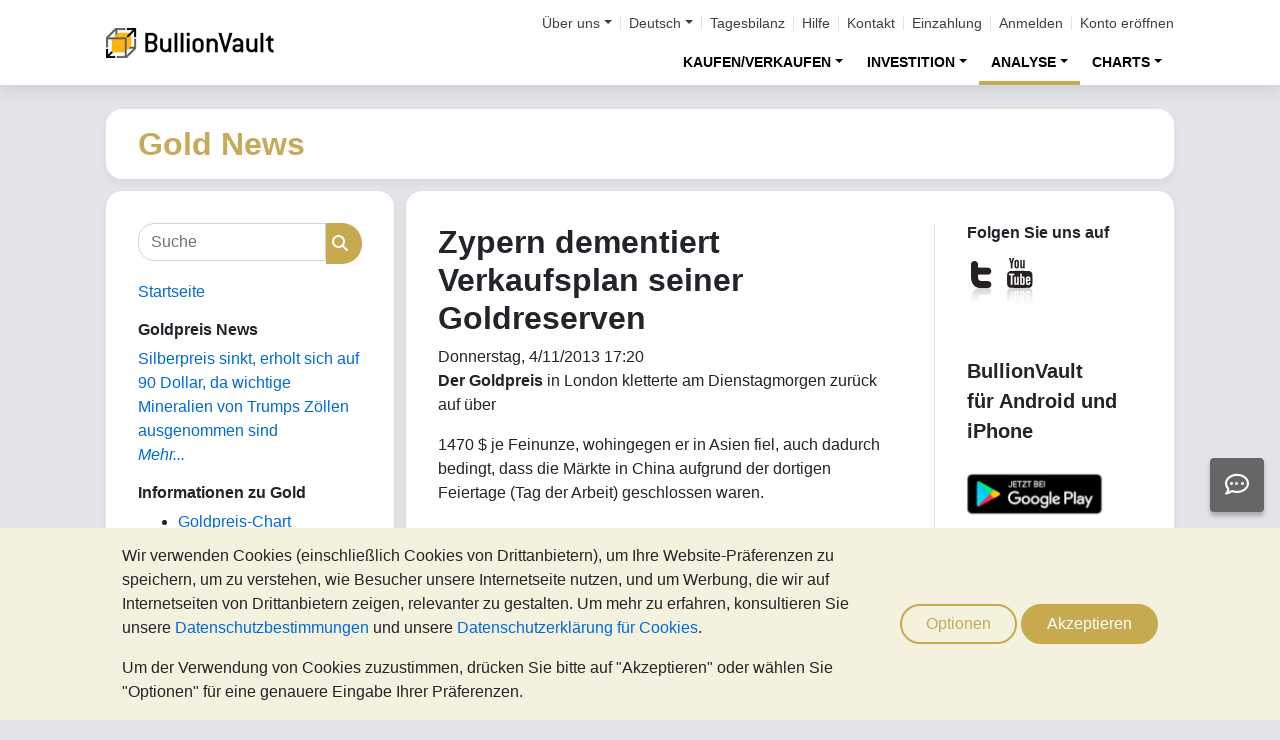

--- FILE ---
content_type: text/html;charset=UTF-8
request_url: https://gold.bullionvault.de/gold-news/Zypern-dementiert-Verkaufsplan-seiner-Goldreserven-11042013
body_size: 85893
content:















<!DOCTYPE html>
<html class="webpage webpage--gold-news">
	<head><script type="text/javascript" sitemesh-keep>
	window.uetq = window.uetq || [];
	window.dataLayer = window.dataLayer || [];

	const consentNoCookiesPermissions = {
		'ad_storage': 'denied',
		'ad_user_data': 'denied',
		'ad_personalization': 'denied',
		'analytics_storage': 'denied'
	};

	const consentBVCookiesPermissions = {
		'ad_storage': 'denied',
		'ad_user_data': 'denied',
		'ad_personalization': 'denied',
		'analytics_storage': 'granted'
	};

	const consentAllCookiesPermissions = {
		'ad_storage': 'granted',
		'ad_user_data': 'granted',
		'ad_personalization': 'granted',
		'analytics_storage': 'granted'
	};

	// Explicitly push the 'ad_storage' tag to UET tag manager for consent mode
	// For some reason, passing it to the Google tag manager does not set the UET consent mode
	function uetConsentMode(consentType, grantStatus) {
		window.uetq.push('consent', consentType, { 'ad_storage': grantStatus });
	}

	// gtag function name required for consent mode, `datalayer.push('consent', ...)` does not work
	function gtag() {
		uetConsentMode(arguments[1], arguments[2]['ad_storage'])
		window.dataLayer.push(arguments);
	}

	// Initialise Google consent mode using client's saved cookie choice
	const defaultConsentPermissions = gtmGetCookie('allowThirdPartyCookies') === '1' ?
		consentAllCookiesPermissions :
		gtmGetCookie('allowPersistentCookies') === '1' ?
			consentBVCookiesPermissions :
			consentNoCookiesPermissions;

	gtag('consent', 'default', defaultConsentPermissions);

	dataLayer.push({
		'language': 'de',
		'loggedIn': 'false'
	});

	

	function consentAllCookies() {
		gtag('consent', 'update', consentAllCookiesPermissions);
		gtmPushEvent('thirdPartyCookies', 'accept', true, 'accept_third_party_cookies');
	}

	function consentBVCookies() {
		gtag('consent', 'update', consentBVCookiesPermissions);
	}

	function consentNoCookies() {
		gtag('consent', 'update', consentNoCookiesPermissions);
	}

	function gtmGetCookie(name) {
		var match = document.cookie.match(new RegExp('(^| )' + name + '=([^;]+)'));
		if (match) return match[2];
	}

	function gtmPushEvent(category, action, label, name) {
		var eventDetails = {
			event: 'event',
			eventCategory: category,
			eventAction: action,
			eventLabel: label,
			eventName: name,
		};
		dataLayer.push(eventDetails);
	}

	if (gtmGetCookie('allowThirdPartyCookies') === '1') {
		dataLayer.push({'allowThirdPartyCookies': 'true'});
	}

	if (gtmGetCookie('allowPersistentCookies') === '1') {
		dataLayer.push({'allowFirstPartyCookies': 'true'});
	}

	
</script> 
<script sitemesh-keep>(function(w,d,s,l,i){w[l]=w[l]||[];w[l].push({'gtm.start':
	new Date().getTime(),event:'gtm.js'});var f=d.getElementsByTagName(s)[0],
	j=d.createElement(s),dl=l!='dataLayer'?'&l='+l:'';j.async=true;j.src=
	'https://www.googletagmanager.com/gtm.js?id='+i+dl;f.parentNode.insertBefore(j,f);
	})(window,document,'script','dataLayer','GTM-23RP');</script> 
<meta charset="utf-8"> 
<meta name="format-detection" content="telephone=no"> 
<meta name="viewport" content="width=device-width, initial-scale=1, minimum-scale=1"> 
<meta name="HandheldFriendly" content="true"> 
<meta name="MobileOptimized" content="width"> 
<meta http-equiv="X-UA-Compatible" content="IE=edge,chrome=1"> 
<meta name="apple-itunes-app" content="app-id=524049748"> 
<meta name="google-play-app" content="app-id=com.bullionvault.mobile"> 
<meta http-equiv="Content-Type" content="text/html; charset=UTF-8"> 
<title>Zypern dementiert Verkaufsplan seiner Goldreserven | Gold News</title> 
<meta property="og:title" content="Zypern dementiert Verkaufsplan seiner Goldreserven | Gold News"> 
<meta property="og:image" content="https://gold.bullionvault.de/images/homepage/gold-bars-in-vault.png"> 
<meta property="og:description" content=""> 
<meta property="og:type" content="website"> 
<meta property="og:url" content="https://gold.bullionvault.de"> 
<link rel="stylesheet preload" type="text/css" href="/css/bootstrap.4.5.3.min.css" as="style" onload="this.onload=null;this.rel='stylesheet'"> 
<link rel="preload" as="font" type="font/woff2" href="/fontawesome/webfonts/fa-solid-900.woff2" crossorigin> 
<link rel="preload" as="font" type="font/woff2" href="/fontawesome/webfonts/fa-regular-400.woff2" crossorigin> 
<link rel="preload" as="font" type="font/woff2" href="/fontawesome/webfonts/fa-brands-400.woff2" crossorigin> 
<link rel="stylesheet preload" href="/fontawesome/css/all.min.css" as="style" onload="this.onload=null;this.rel='stylesheet'"> 
<link rel="stylesheet" type="text/css" media="all" href="/assets/css/bvstyles_core_RKHZR2QU.css">  
<meta name="description" content="Einem Dokument der Europäischen Kommission zufolge, soll Zypern als Teil des Rettungsabkommens"> 
<link rel="canonical" href="https://gold.bullionvault.de/gold-news/Zypern-dementiert-Verkaufsplan-seiner-Goldreserven-11042013">     
<link rel="stylesheet" media="all" href="https://gold.bullionvault.de/gold-news/sites/goldnews.bullionvault.de/files/css/css_z7hFZbnLR0Q34xP3eyEfaAE-4RPprnJFksiI-zVoYzw.css?delta=0&amp;language=de&amp;theme=bootstrap&amp;include=eJxVjUESwyAMAz8E4UmMA0rqjl1nMCHt70tz60WjXR20jtwfUGS1yhsX6mwvTyQSqXUugshKOzw2-DEnHgjFGlJt50Gy0JPef6Iyie3BrcySFZPTSs4l-Mc79AcIg3F5unOZ16fgC5WJNW8"> 
<link rel="stylesheet" type="text/css" media="all" href="/assets/css/webpages/webpage--gold-news_MSRSHZ4Z.css"></head>
	
		




















	



<!-- Check the browser type in order to set 'defer' -->



<div class="webpage__notices" role="complementary" aria-label="notices">
	<div class="webpage__notices__bvchat">
		<button type="button" aria-label="Need help?" class="btn btn-primary btn-block btn-bvchat btn-bvchat__offline" id="bvchat_preload">
			<i class="fa-regular fa-comment-dots fa-xl" id="bvchat_preload_icon"></i>
			<span class="spinner-border spinner-border-sm" id="bvchat_preload_spinner" style="display: none"></span>
		</button>
	</div>
	<div class="webpage__notices__toasts">
		<div class="trustpilot-toast" style="display:none">
			<div class="trustpilot-toast__detail">
				<div class="trustpilot-toast__icon">
					<img src="/images/trustpilot-logo.png" loading="lazy" width="50.0" height="47.6" alt=""/>
				</div>
				<div class="trustpilot-toast__title">
					Sagen Sie Anderen, was Sie denken
				</div>
				<div class="trustpilot-toast__message">
					Bitte nehmen Sie sich einen Augenblick, um uns auf Trustpilot zu bewerten.
				</div>
			</div>
			<div class="trustpilot-toast__actions">
				<button type="button" class="trustpilot-toast__action trustpilot-toast__action--dismiss">
					Nicht jetzt
				</button>
				<a class="trustpilot-toast__action trustpilot-toast__action--review trustpilot-toast__action--primary" href="https://de.trustpilot.com/evaluate/gold.bullionvault.de">
					Uns bewerten
				</a>
			</div>
		</div>
	</div>
	<div class="webpage__notices__webphone"></div>
	<div class="webpage__notices__banners">
		<div class="navigation__cookies" style="display:none">
			<div class="cookies__body">
				<div class="cookies__text">
					<p>Wir verwenden Cookies (einschließlich Cookies von Drittanbietern), um Ihre Website-Präferenzen zu speichern, um zu verstehen, wie Besucher unsere Internetseite nutzen, und um Werbung, die wir auf Internetseiten von Drittanbietern zeigen, relevanter zu gestalten. Um mehr zu erfahren, konsultieren Sie unsere <a href="/help/terms_and_conditions.html#Privacy%20policy">Datenschutzbestimmungen</a> und unsere <a href="/help/cookie_policy.html">Datenschutzerklärung für Cookies</a>.</p>
					<p>Um der Verwendung von Cookies zuzustimmen, drücken Sie bitte auf "Akzeptieren" oder wählen Sie "Optionen" für eine genauere Eingabe Ihrer Präferenzen.</p>
				</div>
				<div class="cookies__buttons">
					<button class="btn btn-default" data-toggle="modal" data-target="#modal-cookieprefs">Optionen</button>
					<button class="btn btn-primary" onclick="webpageCookies.acceptAllCookies()">Akzeptieren</button>
				</div>
			</div>
			<script src="/javascript/generated_android_smartapp_banner.js" defer="true"></script>
		</div>
	</div>
</div>

	<header class="webpage__navigation hidden-print">
		<div class="navigation__banners">
			
			
			
		</div>
		<nav class="navigation__content">
			<a href="/" class="navigation__brand"><img src="/images/bv-logo-nav.png" alt="BullionVault" width="168" height="30" /></a>
			<div class="navigation__menu navbar-collapse collapse" id="navbarToggler" role="presentation">
				<div class="navigation__menus navigation__menus--logged-out">
					<div class="logged-out">
						<ul class="navigation__menu__secondary">
							<li>
								<div class="btn-group secondary__menu">
									<button type="button" id="loggedOutAboutToggle" aria-controls="loggedOutAboutMenu" class="btn dropdown-toggle" data-toggle="dropdown" data-hover="dropdown">Über uns</button>
									<ul class="dropdown-menu" id="loggedOutAboutMenu" aria-labelledby="loggedOutAboutToggle">
										<li><a href="/help/FAQs/FAQs_aboutUs.html" class="dropdown-item">Über BullionVault</a></li>
										<li><a href="/about-us/in-the-press" class="dropdown-item">Presse</a></li>
										<li><a href="/reviews.do" class="dropdown-item">Kundenkommentare</a></li>
									</ul>
								</div>
							</li>
							<li>
								<div class="btn-group secondary__menu">
									<button type="button" id="loggedOutLanguageToggle" aria-controls="loggedOutLanguageMenu" class="btn dropdown-toggle" data-toggle="dropdown" data-hover="dropdown">Deutsch</button>
									<ul class="dropdown-menu" id="loggedOutLanguageMenu">
										
											<li>
												<a lang="en" href="https://www.bullionvault.com" class="dropdown-item">
													English
												</a>
											</li>
										
											<li>
												<a lang="en-GB" href="https://www.bullionvault.co.uk" class="dropdown-item">
													English (UK)
												</a>
											</li>
										
											<li>
												<a lang="de" href="https://gold.bullionvault.de" class="dropdown-item">
													Deutsch
												</a>
											</li>
										
											<li>
												<a lang="es" href="https://oro.bullionvault.es" class="dropdown-item">
													Español
												</a>
											</li>
										
											<li>
												<a lang="fr-FR" href="https://or.bullionvault.fr" class="dropdown-item">
													Français
												</a>
											</li>
										
											<li>
												<a lang="it" href="https://oro.bullionvault.it" class="dropdown-item">
													Italiano
												</a>
											</li>
										
											<li>
												<a lang="pl" href="https://zloto.bullionvault.pl" class="dropdown-item">
													Polski
												</a>
											</li>
										
											<li>
												<a lang="ja" href="https://gold.bullionvault.jp" class="dropdown-item">
													日本語
												</a>
											</li>
										
											<li>
												<a lang="zh-Hans" href="https://zh-hans.bullionvault.com" class="dropdown-item">
													简体中文
												</a>
											</li>
										
											<li>
												<a lang="zh-Hant" href="https://zh-hant.bullionvault.com" class="dropdown-item">
													繁體中文
												</a>
											</li>
										
									</ul>
								</div>
							</li>
							<li><a href="/audit.do">Tagesbilanz</a></li>
							<li><a href="/help/getting_started_steps.html">Hilfe</a></li>
							<li><a href="/help/contact_BV.html">Kontakt</a></li>
							<li><a href="/deposit-funds.do">Einzahlung</a></li>
							<li class="secondary__login"><a href="https://gold.bullionvault.de/secure/login.do">Anmelden</a></li>
							<li class="secondary__registration"><a href="https://gold.bullionvault.de/secure/registration.do" data-tracking-id="header">Konto eröffnen</a></li>
						</ul>
						<ul class="navigation__menu__primary">
							
								
								
									<li aria-labelledby="loggedOutMarketsToggle">
										<div class="btn-group">
											<button type="button" id="loggedOutMarketsToggle" aria-controls="loggedOutMarketsMenu" class="btn btn-navigation-menu dropdown-toggle " data-toggle="dropdown" data-hover="dropdown">KAUFEN/VERKAUFEN</button>
											<ul class="dropdown-menu" id="loggedOutMarketsMenu" aria-labelledby="loggedOutMarketsToggle">
												<li><a href="/order-board.do" class="dropdown-item ">Auftragsplattform</a></li>
												<li><a href="/daily-price.do" class="dropdown-item ">Tagespreis</a></li>
											</ul>
										</div>
									</li>
								
							
							<li aria-labelledby="loggedOutInvestmentToggle">
								<div class="btn-group">
									<button type="button" id="loggedOutInvestmentToggle" aria-controls="loggedOutInvestmentMenu" class="btn btn-navigation-menu dropdown-toggle " data-toggle="dropdown" data-hover="dropdown">INVESTITION</button>
									<ul class="dropdown-menu" id="loggedOutInvestmentMenu" aria-labelledby="loggedOutInvestmentToggle">
										<li><a href="/gold-lexikon" class="dropdown-item ">Gold-Lexikon</a></li>
										
											
											
												<li><a href="/gold-lexikon/gold-kaufen" class="dropdown-item dropdown-item--nested">Gold kaufen</a></li>
											
										
											
											
												<li><a href="/gold-lexikon/goldanlage" class="dropdown-item dropdown-item--nested">Gold-Investment</a></li>
											
										
											
											
										
											
											
												<li><a href="/gold-lexikon/diversifikation-mit-gold" class="dropdown-item dropdown-item--nested">Krisenschutz</a></li>
											
										
											
											
												<li><a href="/gold-lexikon/tresorgold" class="dropdown-item dropdown-item--nested">Tresorgold</a></li>
											
										
										<li><a href="/silber-lexikon" class="dropdown-item ">Silber-Lexikon</a></li>
										<li><a href="/silber-lexikon/silber-kaufen" class="dropdown-item dropdown-item--nested">Silber kaufen</a></li>
										
										<li><a href="/platin-lexikon" class="dropdown-item ">Platin-Lexikon</a></li>
										
											
											
												<li>
													<a href="/platin-lexikon/platin-kaufen" class="dropdown-item dropdown-item--nested">
														Platin kaufen
													</a>
												</li>
											
										
											
											
												<li>
													<a href="/platin-lexikon/platin-investment" class="dropdown-item dropdown-item--nested">
														Platin-Investment
													</a>
												</li>
											
										
									</ul>
								</div>
							</li>
							
								<li aria-labelledby="loggedOutAnalysisToggle">
									<div class="btn-group">
										<button type="button" id="loggedOutAnalysisToggle" aria-controls="loggedOutAnalysisMenu" class="btn btn-navigation-menu dropdown-toggle selected" data-toggle="dropdown" data-hover="dropdown">ANALYSE</button>
										<ul class="dropdown-menu" id="loggedOutAnalysisMenu" aria-labelledby="loggedOutAnalysisToggle">
											<li><a href="/gold-news" class="dropdown-item selected">Edelmetall Artikel</a></li>
											
												
												
													<li><a href="/gold-news" class="dropdown-item dropdown-item--nested">Kommentare & Analysen</a></li>
												
											
												
												
													<li><a href="/gold-news/analysis" class="dropdown-item dropdown-item--nested">Gold/Silber-Investor-Index</a></li>
												
											
												
												
													<li><a href="/gold-news/infografiken" class="dropdown-item dropdown-item--nested">Infografiken</a></li>
												
											
												
												
											
												
												
											
										</ul>
									</div>
								</li>
							
							<li aria-labelledby="loggedOutChartToggle">
								<div class="btn-group">
									<button type="button" id="loggedOutChartToggle" aria-controls="loggedOutChartMenu" class="btn btn-navigation-menu dropdown-toggle " data-toggle="dropdown" data-hover="dropdown">CHARTS</button>
									<ul class="dropdown-menu dropdown-menu-right" id="loggedOutChartMenu" aria-labelledby="loggedOutChartToggle">
										<li><a href="/Goldpreis-Chart.do" class="dropdown-item " onclick="showChart('/Goldpreis-Chart.do'); return false">Goldpreis</a></li>
										<li><a href="/Silberpreis-Chart.do" class="dropdown-item " onclick="showChart('/Silberpreis-Chart.do'); return false">Silberpreis</a></li>
										<li><a href="/Platinpreis-Chart.do" class="dropdown-item " onclick="showChart('/Platinpreis-Chart.do'); return false">Platinpreis</a></li>
										<li><a href="/Palladiumpreis-Chart.do" class="dropdown-item " onclick="showChart('/Palladiumpreis-Chart.do'); return false">Palladiumpreis</a></li>
										<li><a href="/price-alerts.do" class="dropdown-item " >Preisalarm</a></li>
									</ul>
								</div>
							</li>
						</ul>
					</div>
					<div class="logged-in">
						<ul class="navigation__menu__secondary">
							<li aria-labelledby="loggedInLanguageToggle">
								<div class="btn-group secondary__menu">
									<button type="button" id="loggedInLanguageToggle" aria-controls="loggedInLanguageMenu" class="btn dropdown-toggle" data-toggle="dropdown" data-hover="dropdown">Deutsch</button>
									<ul class="dropdown-menu" id="loggedInLanguageMenu" aria-labelledby="loggedInLanguageToggle">
										
											<li>
												<a lang="en" href="https://www.bullionvault.com" class="dropdown-item">
													English
												</a>
											</li>
										
											<li>
												<a lang="en-GB" href="https://www.bullionvault.co.uk" class="dropdown-item">
													English (UK)
												</a>
											</li>
										
											<li>
												<a lang="de" href="https://gold.bullionvault.de" class="dropdown-item">
													Deutsch
												</a>
											</li>
										
											<li>
												<a lang="es" href="https://oro.bullionvault.es" class="dropdown-item">
													Español
												</a>
											</li>
										
											<li>
												<a lang="fr-FR" href="https://or.bullionvault.fr" class="dropdown-item">
													Français
												</a>
											</li>
										
											<li>
												<a lang="it" href="https://oro.bullionvault.it" class="dropdown-item">
													Italiano
												</a>
											</li>
										
											<li>
												<a lang="pl" href="https://zloto.bullionvault.pl" class="dropdown-item">
													Polski
												</a>
											</li>
										
											<li>
												<a lang="ja" href="https://gold.bullionvault.jp" class="dropdown-item">
													日本語
												</a>
											</li>
										
											<li>
												<a lang="zh-Hans" href="https://zh-hans.bullionvault.com" class="dropdown-item">
													简体中文
												</a>
											</li>
										
											<li>
												<a lang="zh-Hant" href="https://zh-hant.bullionvault.com" class="dropdown-item">
													繁體中文
												</a>
											</li>
										
									</ul>
								</div>
							</li>
							<li><a href="/audit.do">Tagesbilanz</a></li>
							<li><a href="/help/getting_started_steps.html">Hilfe</a></li>
							<li><a href="/help/contact_BV.html">Kontakt</a></li>
							<li><a href="/secure/deposit-funds.do">Einzahlung</a></li>
							<li class="secondary__logout">
								<form action="/secure/logout.do" method="POST" cssClass="form">
									<button type="submit" class="btn btn--logout">Abmelden</button>
								</form>
							</li>
						</ul>
						<ul class="navigation__menu__primary">
							<li aria-labelledby="loggedInAccountToggle">
								<div class="btn-group">
									<button type="button" id="loggedInAccountToggle" aria-controls="loggedInAccountMenu" class="btn btn-navigation-menu dropdown-toggle " data-toggle="dropdown" data-hover="dropdown">Konto</button>
									<ul class="dropdown-menu" id="loggedInAccountMenu" aria-labelledby="loggedInAccountToggle">
										<li><a href="/secure/balance.do" class="dropdown-item ">Saldo</a></li>
										<li><a href="/secure/deposit-funds.do" class="dropdown-item ">Geld einzahlen</a></li>
										<li><a href="/secure/withdraw-funds.do" class="dropdown-item ">Geld abbuchen</a></li>
										
										<li><a href="/secure/withdraw-bars.do" class="dropdown-item ">Entnahme von 100g-Goldbarren</a></li>
										
										<li><a href="/secure/reserve-bars.do" class="dropdown-item ">Barren reservieren</a></li>
										<li><a href="/secure/validation.do" class="dropdown-item ">Validieren</a></li>
										<li><a href="/secure/documents.do" class="dropdown-item ">Dokumente</a></li>
										<li><a href="/secure/settings.do" class="dropdown-item ">Einstellungen</a></li>
									</ul>
								</div>
							</li>
							<li aria-labelledby="loggedInHistoryToggle">
								<div class="btn-group">
									<button type="button" id="loggedInHistoryToggle" aria-controls="loggedInHistoryMenu" class="btn btn-navigation-menu dropdown-toggle " data-toggle="dropdown" data-hover="dropdown">Verlauf</button>
									<ul class="dropdown-menu" id="loggedInHistoryMenu" aria-labelledby="loggedInHistoryToggle">
										<li><a href="/secure/orders.do" class="dropdown-item ">Aufträge</a></li>
										<li><a href="/secure/statement.do" class="dropdown-item ">Kontoauszug</a></li>
										<li><a href="/secure/deposits-and-withdrawals.do" class="dropdown-item ">Einzahlungen & Auszahlungen</a></li>
										
											<li><a href="/secure/profit-and-loss.do" class="dropdown-item ">Gewinn & Verlust</a></li>
										
										
											<li><a href="/secure/gold-bar-withdrawals.do" class="dropdown-item ">Entnahme von 100g-Goldbarren</a></li>
										
										<li><a href="/secure/referrals.do" class="dropdown-item ">Partnerprogramm</a></li>
										
										<li><a id="annualSalesReportHistory" href="/secure/annual-sales-report.do" class="dropdown-item " style="display: none">Annual sales report</a></li>
									</ul>
								</div>
							</li>
							<li aria-labelledby="loggedInMarketsToggle">
								<div class="btn-group">
									<button type="button" id="loggedInMarketsToggle" aria-controls="loggedInMarketsMenu" class="btn btn-navigation-menu dropdown-toggle " data-toggle="dropdown" data-hover="dropdown">KAUFEN/VERKAUFEN</button>
									<ul class="dropdown-menu" id="loggedInMarketsMenu" aria-labelledby="loggedInMarketsToggle">
										
											
											
												<li><a href="/secure/order-board.do" class="dropdown-item ">Auftragsplattform</a></li>
												<li><a href="/secure/daily-price.do" class="dropdown-item ">Tagespreis</a></li>
											
										
									</ul>
								</div>
							</li>
							<li aria-labelledby="loggedInInvestmentToggle">
								<div class="btn-group">
									<button type="button" id="loggedInInvestmentToggle" aria-controls="loggedInInvestmentMenu" class="btn btn-navigation-menu dropdown-toggle " data-toggle="dropdown" data-hover="dropdown">INVESTITION</button>
									<ul class="dropdown-menu" id="loggedInInvestmentMenu" aria-labelledby="loggedInInvestmentToggle">
										<li><a href="/gold-lexikon" class="dropdown-item ">Gold-Lexikon</a></li>
										
											
											
												<li><a href="/gold-lexikon/gold-kaufen" class="dropdown-item dropdown-item--nested">Gold kaufen</a></li>
											
										
											
											
												<li><a href="/gold-lexikon/goldanlage" class="dropdown-item dropdown-item--nested">Gold-Investment</a></li>
											
										
											
											
										
											
											
												<li><a href="/gold-lexikon/diversifikation-mit-gold" class="dropdown-item dropdown-item--nested">Krisenschutz</a></li>
											
										
											
											
												<li><a href="/gold-lexikon/tresorgold" class="dropdown-item dropdown-item--nested">Tresorgold</a></li>
											
										
										<li><a href="/silber-lexikon" class="dropdown-item ">Silber-Lexikon</a></li>
										<li><a href="/silber-lexikon/silber-kaufen" class="dropdown-item dropdown-item--nested">Silber kaufen</a></li>
										<li><a href="/platin-lexikon" class="dropdown-item ">Platin-Lexikon</a></li>
										<li><a href="/platin-lexikon/platin-kaufen" class="dropdown-item dropdown-item--nested">Platin kaufen</a></li>
									</ul>
								</div>
							</li>
							
								<li aria-labelledby="loggedInAnalysisToggle">
									<div class="btn-group">
										<button type="button" id="loggedInAnalysisToggle" aria-controls="loggedInAnalysisMenu" class="btn btn-navigation-menu dropdown-toggle selected" data-toggle="dropdown" data-hover="dropdown">ANALYSE</button>
										<ul class="dropdown-menu" id="loggedInAnalysisMenu" aria-labelledby="loggedInAnalysisToggle">
											<li><a href="/gold-news" class="dropdown-item selected">Edelmetall Artikel</a></li>
											
												
												
													<li><a href="/gold-news" class="dropdown-item dropdown-item--nested">Kommentare & Analysen</a></li>
												
											
												
												
													<li><a href="/gold-news/analysis" class="dropdown-item dropdown-item--nested">Gold/Silber-Investor-Index</a></li>
												
											
												
												
													<li><a href="/gold-news/infografiken" class="dropdown-item dropdown-item--nested">Infografiken</a></li>
												
											
												
												
											
												
												
											
										</ul>
									</div>
								</li>
							
							<li aria-labelledby="loggedInChartToggle">
								<div class="btn-group">
									<button type="button" id="loggedInChartToggle" aria-controls="loggedInChartMenu" class="btn btn-navigation-menu dropdown-toggle " data-toggle="dropdown" data-hover="dropdown">CHARTS</button>
									<ul class="dropdown-menu dropdown-menu-right" id="loggedInChartMenu" aria-labelledby="loggedInChartToggle">
										<li><a href="/Goldpreis-Chart.do" class="dropdown-item " onclick="showChart('/Goldpreis-Chart.do'); return false">Goldpreis</a></li>
										<li><a href="/Silberpreis-Chart.do" class="dropdown-item " onclick="showChart('/Silberpreis-Chart.do'); return false">Silberpreis</a></li>
										<li><a href="/Platinpreis-Chart.do" class="dropdown-item " onclick="showChart('/Platinpreis-Chart.do'); return false">Platinpreis</a></li>
										<li><a href="/Palladiumpreis-Chart.do" class="dropdown-item " onclick="showChart('/Palladiumpreis-Chart.do'); return false">Palladiumpreis</a></li>
										<li><a href="/secure/price-alerts.do" class="dropdown-item " >Preisalarm</a></li>
									</ul>
								</div>
							</li>
						</ul>
					</div>
				</div>
			</div>
			<div class="navigation__buttons">
				
				
				<a href="/Goldpreis-Chart.do" class="navigation__button"  aria-label="Charts">
					<span class="navigation__button__icon" role="presentation">
						<i class="fa-light fa-chart-line-up" role="presentation"></i>
					</span>

					
						<span class="navigation__button__subtitle" role="presentation">
							Charts
						</span>
					
				</a>
				
				
				<a href="/secure/balance.do" class="navigation__button"  aria-label="Konto">
					<span class="navigation__button__icon" role="none">
						<i class="fa-light fa-user" role="presentation"></i>
					</span>
					
						<span class="navigation__button__subtitle" role="presentation">
							Konto
						</span>
					
				</a>
				
				
				<button class="navigation__button" type="button" data-toggle="collapse" data-target="#navbarToggler"  aria-label="Menü" aria-controls="navbarToggler">
					<span class="navigation__button__icon" role="presentation">
						<i class="fa-light fa-bars" role="presentation"></i>
					</span>
					
						<span class="navigation__button__subtitle" role="presentation">
							Menü
						</span>
					
				</button>
			</div>
		</nav>
	</header>


		

















	<div class="webpage__header webpage__header--separate">
		<div class="webpage__header__body">
			
				
				
					<div class="webpage__header__title">Gold News</div>
				
			
			<div class="webpage__header__actions">
				
				
				<button class="navbar-toggler" type="button" data-toggle="collapse" data-target="#gold_news__menu" aria-controls="gold_news__menu" aria-expanded="false" aria-label="Toggle navigation">
					<i class="fas fa-fw fa-bars"></i>
				</button>
			</div>
			
			
			
		</div>
	</div>


		











<main class="webpage__content  webpage__content--sidebar-l">
	
			<div class="card card--gold-news-sidebar navbar-collapse collapse" id="gold_news__menu">
				<div class="card-body">
					 
       <div class="search-block-form block block-search block-search-form-block" data-drupal-selector="search-block-form" id="block-bootstrap-searchform" role="search"> 
        <form action="/gold-news/search/node/" method="get" id="search-block-form" accept-charset="UTF-8" class="search-form"> 
         <div class="form-item js-form-item form-type-search js-form-type-search form-item-keys js-form-item-keys form-no-label form-group"> 
          <label for="edit-keys" class="control-label sr-only">Suche</label> 
          <div class="input-group">
           <input title="Die Begriffe eingeben, nach denen gesucht werden soll." data-drupal-selector="edit-keys" class="form-search form-control" placeholder="Suche" type="search" id="edit-keys" name="keys" value="" size="15" maxlength="128" data-toggle="tooltip">
           <span class="input-group-btn"><button type="submit" value="Suche" class="button js-form-submit form-submit btn-primary btn icon-only"><span class="sr-only">Suche</span><span class="icon glyphicon glyphicon-search" aria-hidden="true"></span></button></span>
          </div> 
         </div> 
         <div class="form-actions form-group js-form-wrapper form-wrapper" data-drupal-selector="edit-actions" id="edit-actions"></div> 
        </form> 
       </div> 
       <section id="block-bootstrap-goldnewsfrontpage" class="block block-block-content block-block-content45572cfb-3082-42b9-acf8-464f04cc9fac clearfix"> 
        <div class="field field--name-body field--type-text-with-summary field--label-hidden field--item">
         <p><a href="https://gold.bullionvault.de/gold-news" target="_self">Startseite</a></p> 
        </div> 
       </section> 
       <section class="views-element-container block block-views block-views-blockgold-price-news-block clearfix" id="block-bootstrap-views-block-gold-price-news-block"> 
        <h2 class="block-title">Goldpreis News</h2> 
        <div class="form-group">
         <div class="view view-gold-price-news view-id-gold_price_news view-display-id-block js-view-dom-id-c1f4d36421842196824eb8a6233bcb60150c5806c57f8972352b428640c4e9c3"> 
          <div class="view-content"> 
           <div class="views-row">
            <div class="views-field views-field-title">
             <span class="field-content"><a href="https://gold.bullionvault.de/gold-news/gold-price-news/kritische-silberzoelle-011520261" hreflang="de">Silberpreis sinkt, erholt sich auf 90 Dollar, da wichtige Mineralien von Trumps Zöllen ausgenommen sind</a></span>
            </div>
           </div> 
          </div> 
          <div class="view-footer"> 
           <p><a href="https://gold.bullionvault.de/gold-news/gold-price-news" class="more">Mehr...</a></p> 
          </div> 
         </div> 
        </div> 
       </section> 
       <section id="block-bootstrap-goldinvestingindepth" class="block block-block-content block-block-content2e5b9849-2f35-4362-8790-69133e9b01b2 clearfix"> 
        <h2 class="block-title">Informationen zu Gold</h2> 
        <div class="field field--name-body field--type-text-with-summary field--label-hidden field--item">
         <ul> 
          <li> <a href="https://gold.bullionvault.de/Goldpreis-Chart.do" target="_blank">Goldpreis-Chart</a></li> 
          <li> <a href="https://gold.bullionvault.de/gold-lexikon/gold-kaufen" target="_blank">Gold kaufen mit Preisvergleich</a></li> 
          <li> <a href="https://gold.bullionvault.de/gold-lexikon/glossar" target="_blank">Glossar</a></li> 
         </ul> 
        </div> 
       </section> 
       <section id="block-bootstrap-ausgewahltebeitrage" class="block block-block-content block-block-content0ba66fe0-a1f5-465a-ad1a-b011edf5c02e clearfix"> 
        <h2 class="block-title">Gold-Artikel</h2> 
        <div class="field field--name-body field--type-text-with-summary field--label-hidden field--item">
         <p><a href="https://gold.bullionvault.de/gold-news/analysis">Goldmarkt-Analyse</a></p> 
         <p><a href="https://gold.bullionvault.de/gold-news/gold-price-news">Goldpreis News</a></p> 
         <p><a href="https://gold.bullionvault.de/gold-news/infografiken" target="_blank">Infografiken</a></p> 
         <p><a href="https://gold.bullionvault.de/gold-news/market-fundamentals" target="_blank">Market Fundamentals</a></p> 
         <p><a href="https://gold.bullionvault.de/gold-news/history">Gold in History</a></p> 
         <p><a href="https://gold.bullionvault.de/gold-news/videos">Videos</a></p> 
        </div> 
       </section> 
       <section class="views-element-container block block-views block-views-blockarchive-block-1 clearfix" id="block-bootstrap-views-block-archive-block"> 
        <h2 class="block-title">Archiv</h2> 
        <div class="form-group">
         <div class="view view-archive view-id-archive view-display-id-block_1 js-view-dom-id-736f3898b87994ef20c81e8eedaea999accee6d91c406596c4f31ac82964bb93"> 
          <div class="view-content"> 
           <ul> 
            <li><a href="https://gold.bullionvault.de/gold-news/archive/202511">November 2025</a> (1) </li> 
            <li><a href="https://gold.bullionvault.de/gold-news/archive/202509">September 2025</a> (1) </li> 
            <li><a href="https://gold.bullionvault.de/gold-news/archive/202508">August 2025</a> (2) </li> 
            <li><a href="https://gold.bullionvault.de/gold-news/archive/202507">Juli 2025</a> (1) </li> 
            <li><a href="https://gold.bullionvault.de/gold-news/archive/202506">Juni 2025</a> (3) </li> 
           </ul> 
          </div> 
          <div class="more-link form-group">
           <a href="https://gold.bullionvault.de/gold-news/archive">Mehr...</a>
          </div> 
         </div> 
        </div> 
       </section> 
       <section id="block-bootstrap-authorlist" class="block block-block-content block-block-content2927e17a-7c19-4ce7-b701-030c7ac95397 clearfix"> 
        <div class="field field--name-body field--type-text-with-summary field--label-hidden field--item">
         <p><a href="https://gold.bullionvault.de/gold-news/gold-authors">Autorenliste</a></p> 
        </div> 
       </section> 
      
				</div>
			</div>
			<div class="card card--gold-news-contents">
				<div class="card-body">
					<div class="gold-news-content">
						 
       <div data-drupal-messages-fallback class="hidden"></div> 
       <article lang="en" class="article is-promoted full clearfix node-1284"> 
        <h1>Zypern dementiert Verkaufsplan seiner Goldreserven </h1> 
        <div class="submitted">
          Donnerstag, 4/11/2013 17:20 
        </div> 
        <div class="content"> 
         <div class="field field--name-body field--type-text-with-summary field--label-hidden field--item">
          <p><strong>Der Goldpreis</strong> in London kletterte am Dienstagmorgen zurück auf über</p> 
          <!--break-->
          <p> 1470 $ je Feinunze, wohingegen er in Asien fiel, auch dadurch bedingt, dass die Märkte in China aufgrund der dortigen Feiertage (Tag der Arbeit) geschlossen waren.<br><br>Silber notierte an diesem Morgen bei 24,40 $ je Feinunze, also nahezu unverändert seit gestern.&nbsp; <br><br>Andere Rohstoffe und Aktienmärkte schafften es nicht, die vorherigen Gewinne zu halten. US-Treasuries stiegen unterdessen an.<br><br>Der <a title="Goldpreis" href="https://gold.bullionvault.de/Goldpreis-Chart.do" target="_blank">Goldpreis</a> erreichte für Euro-Investoren kurzzeitig 1130 € je Feinunze bevor er wieder etwas zurückfiel.<br><br>„Die Erholung auf dem Goldmarkt scheint etwas ins Stocken zu geraten“, so der heutige Rohstoff-Hinweis der Commerzbank.<br><br>„Aus technischer Sicht scheint dies, obwohl der Aufschwung soweit relativ stabil ist, eine nachhaltigere Korrektur des Kurssturzes zu sein, den wir von Ende März an sahen - keine generelle Trendwende“, fügt Tim Riddell, Leiter der Abteilung Global Markets Research bei ANZ, hinzu.<br><br>Gemessen in Euro, steuert Gold im April einen Verlust von 9,5% an, der stärkste monatliche Rückgang seit Juli 2010.<br><br>In Dollar erlebten wir in diesem Monat den größten Sturz seit Dezember 2011, mit fast 8% weniger, gemessen am <a title="Goldfixing" href="https://gold.bullionvault.de/gold-lexikon/goldfixing" target="_blank">London-Fixpreis</a>.<br><br>Seit dem Tiefstand von 1322 $ am 16. April verzeichnete Gold wieder deutliche Zugewinne von 10%, da der niedrigere Preis in vielen Teilen der Welt eine starke Nachfrage nach physischem Gold auslöste, vor allem nach kleinen Barren. Hingegen äußerte ein Händler aus Hong Kong am Dienstag gegenüber Reuters, dass „physische Käufe [mittlerweile wieder] etwas abgeflaut hätten“.<br><br>„Das Problem auf dem Markt ist das knappe physische Angebot“, fährt er fort. „Es dauert, das Metall zu veredeln.“<br><br>Mancherorts ist die Nachfrage so groß, dass Händler hohe Aufschläge zahlen müssen, um die Bereitstellung von Gold zu gewährleisten. So müssen beispielsweise Händler in Dubai derzeit Aufschläge von 9 $ je Feinunze in Kauf nehmen.<br><br>„Wir produzieren 24 Stunden pro Tag“, so Frederic Panizzutti, Leiter Marketing und Verkauf beim Schweizer Veredler MKS.<br><br>„[Die starke Nachfrage nach physischem Edelmetall] besteht auf der ganzen Welt. Die Tatsache, dass die Aufschläge so hoch sind, bedeutet, dass niemand genug herstellt.“</p> 
         </div> 
        </div> 
       </article> 
       <section id="block-bootstrap-socialsharingblock" class="block block-social-media block-social-sharing-block clearfix"> 
        <div class="social-media-sharing"> 
         <ul class=""> 
          <li> <a target="_blank" rel="noopener noreferrer" class="twitter share" href="https://x.com/share?url=https://gold.bullionvault.de/gold-news/Zypern-dementiert-Verkaufsplan-seiner-Goldreserven-11042013&amp;text=Zypern dementiert Verkaufsplan seiner Goldreserven " title="Twitter"> <img alt="Twitter" src="https://gold.bullionvault.de/gold-news/modules/contrib/social_media/icons/twitter.svg"> </a> </li> 
          <li> <a target="_blank" rel="noopener noreferrer" class="facebook-share share" href="https://www.facebook.com/sharer.php?u=https://gold.bullionvault.de/gold-news/Zypern-dementiert-Verkaufsplan-seiner-Goldreserven-11042013&amp;t=Zypern dementiert Verkaufsplan seiner Goldreserven " title="Facebook"> <img alt="Facebook" src="https://gold.bullionvault.de/gold-news/modules/contrib/social_media/icons/facebook_share.svg"> </a> </li> 
          <li> <a target="_blank" rel="noopener noreferrer" class="linkedin share" href="https://www.linkedin.com/shareArticle?mini=true&amp;url=https://gold.bullionvault.de/gold-news/Zypern-dementiert-Verkaufsplan-seiner-Goldreserven-11042013&amp;title=Zypern dementiert Verkaufsplan seiner Goldreserven &amp;summary=&amp;source=Gold News" title="Linkedin"> <img alt="Linkedin" src="https://gold.bullionvault.de/gold-news/modules/contrib/social_media/icons/linkedin.svg"> </a> </li> 
         </ul> 
        </div> 
       </section> 
       <section class="views-element-container block block-views block-views-blockauthor-bio-block clearfix" id="block-bootstrap-views-block-author-bio-block"> 
        <div class="form-group">
         <div class="view view-author-bio view-id-author_bio view-display-id-block js-view-dom-id-bc5fb67e5cb9df1275b83ee9ab8f9441ff6ccdd587be3a93f1e367994f576fff"> 
          <div class="view-content"> 
           <div class="views-row">
            <div class="views-field views-field-field-picture">
             <div class="field-content"></div>
            </div>
            <div class="views-field views-field-field-description">
             <div class="field-content">
              <p><a href="https://gold.bullionvault.de/">BullionVault</a> ist die führende physische Gold- und Silberbörse für Privatanleger mit mehr als 95.000 Benutzern in rund 175 Ländern. Gegründet wurde BullionVault 2005, um Anlegern den Zugang zu professionellen Barren zu den besten Preisen zu ermöglichen. Aktuell halten BullionVault-Benutzer Gold, Silber und Platin im Wert von 3,1 Mrd. Euro, mehr als die meisten Zentralbanken der Welt.<br><br> <br><br> BullionVault ist Vollmitglied des professionellen Londoner Goldmarktes, der London Bullion Market Association (LBMA). 2009 erhielt BullionVault den renommierten Unternehmenspreis Queen´s Award für seine Innovation, Privatpersonen Zugang zum professionellen Goldmarkt zu ermöglichen. Im April 2014 folgte der Queen’s Award für internationalen Handel. Aufgrund seines Services wurde BullionVault 2014 von den Lesern der englischen Wirtschaftszeitschrift <em>MoneyWeek</em> zum besten Goldbroker gewählt.</p> 
              <p><br><br> <a href="https://gold.bullionvault.de/gold-news/users/bullionvault-redaktion"><em>Sehen Sie hier alle Artikel der BullionVault Redaktion.</em></a></p> 
             </div>
            </div>
           </div> 
          </div> 
         </div> 
        </div> 
       </section> 
       <section id="block-bootstrap-riskwarning" class="block block-block-content block-block-content3ab25315-6015-4143-b4c6-ad5197e46e47 clearfix"> 
        <div class="field field--name-body field--type-text-with-summary field--label-hidden field--item">
         <p><strong>Hinweis:</strong> Der Inhalt dieser Webseite ist dazu gedacht, den Leser zum Nachdenken über wirtschaftliche Themen und Ereignissen anzuregen. Aber nur Sie selbst können entscheiden, wie Sie Ihr Geld anlegen und tragen die alleinige Verantwortung hierfür. Informationen und Daten können zudem durch aktuelle Ereignisse bereits überholt sein und sollten durch eine zusätzliche Quelle bestätigt werden, bevor Sie investieren.</p> 
        </div> 
       </section> 
      
					</div>
					
					
						<div class="gold-news-adverts">
							 
       <section id="block-bootstrap-followus" class="block block-block-content block-block-content587c5bc0-012b-4fb0-a1c0-1a2d409ea563 clearfix"> 
        <h2 class="block-title">Folgen Sie uns auf</h2> 
        <div class="field field--name-body field--type-text-with-summary field--label-hidden field--item">
         <p><a href="https://twitter.com/BullionVaultDE" target="_blank"><img alt="Twitter" src="https://gold.bullionvault.de/gold-news/sites/default/files/twitter.png" style="width: 30px; height: 54px;"></a>&nbsp; <a href="https://www.youtube.com/user/bullionvault" target="_blank"><img alt="Youtube" src="https://gold.bullionvault.de/gold-news/sites/default/files/youtube.png" style="width: 30px; height: 54px;"></a></p> 
        </div> 
       </section> 
       <section class="views-element-container block block-views block-views-blockgold-book-reviews-block-1 clearfix" id="block-bootstrap-views-block-gold-book-reviews-block-1"> 
        <div class="form-group">
         <div class="view view-gold-book-reviews view-id-gold_book_reviews view-display-id-block_1 js-view-dom-id-2bd338d117f9db266f3b76f3ff3a39d8b73be6cd8f2e3610cb837b23ae54d5a1"> 
          <div class="view-content"> 
           <style>
  .rotator-container {
    overflow: hidden;
  }

  .slides-wrapper {
    position: relative;
    width: 100%;
  }

  .slide {
    display: none;
    box-sizing: border-box;
    padding-bottom: 1em;
  }

  .slide.active {
    display: block;
  }

  .controls {
    width: 100%;
    text-align: center;
  }

  .nav-btn, .control-btn {
    cursor: pointer;
    font-size: 14px;
  }

  .control-btn {
    color: #e2e4e8;
  }

  .nav-btn, .control-btn.active {
    color: #555;
  }

  .nav-btn.prev {
    margin-right: 0.5em;
  }

  .nav-btn.next {
    margin-left: 0.5em;
  }
</style> 
           <div class="rotator-container" id="rotator_56844722"> 
            <div class="slides-wrapper"> 
             <div class="slide active" data-index="0"> 
              <div class="views-field views-field-body">
               <div class="field-content">
                <p>&nbsp;</p> 
                <p><b style="font-family:sans-serif;font-size:14px;"><span style="font-family:arial,helvetica,sans-serif;font-size:20px;"><strong>BullionVault</strong></span></b><br><b style="font-family:sans-serif;font-size:14px;"><span style="font-family:arial,helvetica,sans-serif;font-size:20px;"><strong>für Android und iPhone</strong></span></b><br>&nbsp;</p> 
                <p><a style="outline:none;text-decoration:none;" href="https://play.google.com/store/apps/details?id=com.bullionvault.mobile&amp;hl=de&amp;referrer=utm_source=bv-de&amp;utm_medium=goldnews-rotator&amp;utm_content=de-app-store-page&amp;utm_campaign=app-store-goldnews-rotator" target="_blank" title="Google Play"><img style="margin:-10px !important;" src="https://gold.bullionvault.de/images/homepage/googlePlayBadges/google-play-badge-de.png" alt="Google Play" width="155" height="60" loading="lazy">&nbsp;</a></p> 
                <p>&nbsp;</p> 
                <p><a style="outline:none;text-decoration:none;" href="https://apps.apple.com/de/app/bullionvault-gold-silber/id524049748?pt=1122942&amp;ct=app-store-goldnews-rotator-de&amp;mt=8" target="_blank" title="App Store"><img src="https://gold.bullionvault.de/images/homepage/appStoreBadges/hp_store_apple_de.svg" alt="App Store" width="135" height="40" loading="lazy">&nbsp;</a></p> 
               </div>
              </div> 
             </div> 
             <div class="slide" data-index="1"> 
              <div class="views-field views-field-body">
               <div class="field-content">
                <p>&nbsp;</p> 
                <p><strong><span style="font-size:20px;"><span style="font-family: arial,helvetica,sans-serif;">Gold investieren</span></span></strong></p> 
                <p><a href="https://gold.bullionvault.de/gold-news/gold-anlegerstimmung-steigt-4-monat-folge" target="_blank"><img alt src="https://gold.bullionvault.de/gold-news/sites/goldnews.bullionvault.de/files/bars_in_vault_2.png" style="width: 175px; height: 133px;"></a></p> 
                <p><br><br> <br><br> <a href="https://gold.bullionvault.de/gold-news/gold-anlegerstimmung-steigt-4-monat-folge" target="_self"><strong><span style="font-size:14px;"><span style="font-family: arial,helvetica,sans-serif;">Wo wird am meisten Gold gelagert?</span></span></strong></a></p> 
               </div>
              </div> 
             </div> 
             <div class="slide" data-index="2"> 
              <div class="views-field views-field-body">
               <div class="field-content">
                <div>
                  &nbsp;
                </div> 
                <div> 
                 <p><span style="font-size:20px;"><strong><span style="font-family: arial, helvetica, sans-serif;">Platin kaufen</span></strong></span><span style="font-size:14px;"><strong>&nbsp;&nbsp;</strong></span></p> 
                 <p><strong><span style="font-size: 14px;"><span style="font-family: arial, helvetica, sans-serif;"><a href="https://gold.bullionvault.de/platin-lexikon/platin-kaufen" rel="nofollow" target="_blank"><img alt="Kauf von Platin ohne Mehrwertsteuer" src="https://gold.bullionvault.de/gold-news/sites/default/files/platinum-bars-in-vault.png" style="width: 160px; height: 132px;" title="Kauf von Platin ohne Mehrwertsteuer"></a></span></span></strong></p> 
                 <div>
                   &nbsp;
                 </div> 
                 <div> 
                  <p><strong><span style="font-size: 14px;"><span style="font-family: arial, helvetica, sans-serif;"><a href="https://gold.bullionvault.de/platin-lexikon/platin-kaufen" rel="nofollow" target="_blank">Kauf von Platin ohne Mehrwertsteuer</a></span></span></strong></p> 
                 </div> 
                 <p>&nbsp;</p> 
                </div> 
               </div>
              </div> 
             </div> 
             <div class="slide" data-index="3"> 
              <div class="views-field views-field-body">
               <div class="field-content">
                <div>
                  &nbsp;
                </div> 
                <div> 
                 <p><span style="font-size:20px;"><strong><span style="font-family: arial, helvetica, sans-serif;">Einblicke in den Tresor</span></strong></span></p> 
                 <p><strong><span style="font-size: 14px;"><span style="font-family: arial, helvetica, sans-serif;"><a href="https://gold.bullionvault.de/gold-lexikon/videos-von-bullionvault" rel="nofollow" target="_blank"><img alt="Im Inneren eines Hochsicherheitstresors" src="https://gold.bullionvault.de/gold-news/sites/default/files/vault-door-hand.png" style="width: 160px; height: 113px;" title="Im Inneren eines Hochsicherheitstresors"></a></span></span></strong><br><br> &nbsp;</p> 
                 <p><strong><span style="font-size: 14px;"><span style="font-family: arial, helvetica, sans-serif;"><a href="https://gold.bullionvault.de/gold-lexikon/videos-von-bullionvault" rel="nofollow" target="_blank">Video mit deutschen Untertiteln</a></span></span></strong></p> 
                </div> 
                <p>&nbsp;</p> 
               </div>
              </div> 
             </div> 
            </div> 
            <div class="controls" id="controls"> 
             <span class="nav-btn prev">◀</span> 
             <span class="control-btn active" data-index="0">⬤</span> 
             <span class="control-btn " data-index="1">⬤</span> 
             <span class="control-btn " data-index="2">⬤</span> 
             <span class="control-btn " data-index="3">⬤</span> 
             <span class="nav-btn next">▶</span> 
            </div> 
           </div> 
           <script>
  (function() {
    const rotator = document.getElementById('rotator_56844722');
    const slides = rotator.querySelectorAll('.slide');
    const wrapper = rotator.querySelector('.slides-wrapper');
    let activeIndex = 0;
    let userInteracted = false;
    let interval;

    function updateHeight() {
      let maxHeight = 0;

      slides.forEach(slide => {
        slide.style.display = 'block';
        const height = slide.offsetHeight;
        if (height > maxHeight) maxHeight = height;
        if (!slide.classList.contains('active')) slide.style.display = 'none';
      });
      wrapper.style.height = maxHeight + 'px';
    }

    function showSlide(index) {
      activeIndex = ((index % slides.length) + slides.length) % slides.length;

      slides.forEach((slide, i) => {
        slide.classList.toggle('active', i === activeIndex);
      });
      rotator.querySelectorAll('.control-btn').forEach((btn, i) => {
        btn.classList.toggle('active', i === activeIndex);
      });
      updateHeight();
    }

    function nextSlide() {
      showSlide(activeIndex + 1);
    }

    function prevSlide() {
      showSlide(activeIndex - 1);
    }

    function markInteraction() {
      userInteracted = true;
      clearInterval(interval);
    }

    const prev = rotator.querySelector('.nav-btn.prev');
    prev.addEventListener('click', () => {
      markInteraction();
      prevSlide();
    });

    const next = rotator.querySelector('.nav-btn.next');
    next.addEventListener('click', () => {
      markInteraction();
      nextSlide();
    });

    rotator.querySelectorAll('.control-btn').forEach((btn) => {
      const i = btn.dataset.index;
      btn.addEventListener('click', () => {
        markInteraction();
        showSlide(i);
      });
    });

    window.addEventListener('load', updateHeight);
    window.addEventListener('resize', updateHeight);

    interval = setInterval(() => {
      if (!userInteracted) {
        nextSlide();
      }
    }, 5000);
  })();
</script> 
          </div> 
         </div> 
        </div> 
       </section> 
       <section id="block-bootstrap-goldgraph" class="block block-block-content block-block-content83ff33a6-b400-4293-8980-687929f2726c clearfix"> 
        <div class="field field--name-body field--type-text-with-summary field--label-hidden field--item">
         <div div id="chartContainer" style="width: 200px; height: 170px;"> 
          <script type="text/javascript" src="//gold.bullionvault.de/chart/bullionvaultchart.js?v=1"></script>
          <script type="text/javascript">
                               var options = {
                                                               bullion: 'gold',
                                                               currency: 'USD',
                                                               timeframe: '1w',
                                                               chartType: 'line',
                                                               miniChartModeAxis : 'oz',
                                                               referrerID: 'GN-DE-CHART',
                                                               containerDefinedSize: true,
                                                               miniChartMode: true,
                                                               displayLatestPriceLine: true,
                                                               switchBullion: true,
                                                               switchCurrency: true,
                                                               switchTimeframe: true,
                                                               switchChartType: false,
                                                               exportButton: true
                                               };
                               var chartBV = new BullionVaultChart(options, 'chartContainer');
                </script>
         </div> 
         <p>&nbsp;</p> 
        </div> 
       </section> 
       <section id="block-bootstrap-syndicategoldnewsemail" class="block block-block-content block-block-content4c38b4af-aa57-4484-876f-c329efc5ad75 clearfix"> 
        <div class="field field--name-body field--type-text-with-summary field--label-hidden field--item">
         <ul class="list-unstyled"> 
          <li> <strong><a href="https://gold.bullionvault.de/gold-news/rss.xml" target="_blank"><img alt src="https://gold.bullionvault.de/gold-news/sites/default/files/rss.png" style="width: 24px; height: 25px; "> RSS Newsfeeds</a></strong></li> 
          <li> <strong><img alt src="https://gold.bullionvault.de/gold-news/sites/default/files/email.png" style="width: 26px; height: 16px;">&nbsp;<a href="mailto:support@bullionvault.de?subject=An%20die%20GoldNews%20Redaktion">Kontakt</a></strong></li> 
         </ul> 
        </div> 
       </section> 
       <section id="block-bootstrap-analysen" class="block block-block-content block-block-contenta4e99c1d-4579-4ee4-8163-a9db755d7b33 clearfix"> 
        <h2 class="block-title">Analysen</h2> 
        <div class="field field--name-body field--type-text-with-summary field--label-hidden field--item">
         <p><a href="https://gold.bullionvault.de/gold-news/goldinvestitionen-erholen-sich-deutschland-aber-weniger-als-im-rest-der-welt">Gold-Investor-Index</a></p> 
         <p><a href="https://www.youtube.com/watch?v=St-i79dl0xg" target="_blank">Überblick: Wie Sie online physisches Gold kaufen</a></p> 
         <p><a href="https://gold.bullionvault.de/gold-lexikon/videos-von-bullionvault" target="_blank">Video: Sicher, günstig und einfach Gold kaufen</a><br><br> &nbsp;</p> 
        </div> 
       </section> 
       <section class="views-element-container block block-views block-views-blocklatest-articles-block-7 clearfix" id="block-bootstrap-views-block-latest-articles-block-7"> 
        <h2 class="block-title">Gold Supply &amp; Demand</h2> 
        <div class="form-group">
         <div class="view view-latest-articles view-id-latest_articles view-display-id-block_7 js-view-dom-id-3787821578e06e8f75a1e0819797ec60988ff125f01342dc3392d27505fb3c3d"> 
          <div class="view-header"> 
          </div> 
          <div class="view-content"> 
           <div> 
            <ul class="list-unstyled"> 
             <li>
              <div class="views-field views-field-title">
               <span class="field-content"><a href="https://gold.bullionvault.de/gold-news/market-fundamentals/platinum-week-2024-batterie-wasserstoff-bedarf-defizit-062420242" hreflang="de">Platin-Autokat-Nachfrage aufgrund der Verlangsamung der Elektromobilität "länger höher</a></span>
              </div></li> 
             <li>
              <div class="views-field views-field-title">
               <span class="field-content"><a href="https://gold.bullionvault.de/gold-news/platinum-investment-051620231" hreflang="de">Platin-Investitionen stützen $1000-Preis bei 'Rekorddefizit'</a></span>
              </div></li> 
             <li>
              <div class="views-field views-field-title">
               <span class="field-content"><a href="https://gold.bullionvault.de/gold-news/silver-india-gold-020120234" hreflang="de">Modis Indien schockiert Juweliere erneut und erhöht die Einfuhrzölle auf Silber</a></span>
              </div></li> 
            </ul> 
           </div> 
          </div> 
          <div class="more-link form-group">
           <a href="https://gold.bullionvault.de/gold-news/market-fundamentals">Mehr...</a>
          </div> 
         </div> 
        </div> 
       </section> 
       <section id="block-bootstrap-impressum" class="block block-block-content block-block-contentd1094945-74a2-4edc-8341-ce742547c42a clearfix"> 
        <div class="field field--name-body field--type-text-with-summary field--label-hidden field--item">
         <p><a href="https://gold.bullionvault.de/gold-news/impressum-0">Impressum</a></p> 
        </div> 
       </section> 
      
							<div id="carousel-controls"></div>
						</div>
					
				</div>
			</div>
		

	<script type="text/javascript">
		const locale = 'de';
		const onlineTitle = "Live-Support";
		const offlineTitle = "Live-Support Offline";
		window.BVChat = {
			locale: 'de',
			baseUrl: 'https://livechat.bullionvault.com',
        }
	</script>
	<script src="/javascript/generated_bvchat.js"></script>
</main>


		











	<script type="application/javascript">
		document.addEventListener('lazybeforeunveil', function (e) {
			var bg = e.target.getAttribute('data-bg');
			if (bg) {
				e.target.style.backgroundImage = 'url(' + bg + ')';
			}
		});
	</script>
	
		<script src="/resources/trustpilot_widget.js"></script>
		<script type="application/javascript">
			window.addEventListener('load', function() {
				insertTrustpilotWidget(
					document.querySelector(".webpage__footer__contact--trustpilot"),
					true,
				)
			});
		</script>
	
	<footer class="webpage__footer">
		<div class="webpage__footer__body">
			
				<a class="webpage__footer__banner" href="/info/british-museum-luxury-power-persia-greece-exhibition">
					<div class="webpage__footer__banner__image">
						<img src="/images/homepage/hp_bm_banner.png" loading="lazy" width="560" height="370" alt="Persia to Greece The British Museum Exhibition supported by BullionVault">
					</div>
					<div class="webpage__footer__banner__text">
						<div class="webpage__footer__banner__title">
							Luxury and power <span>Persia to Greece</span>
						</div>
						<div class="webpage__footer__banner__subtitle">
							Eine Ausstellung mit stolzer Unterstützung von BullionVault
						</div>
					</div>
				</a>
			
			<div class="webpage__footer__sections">
				<div class="webpage__footer__section" role="navigation" aria-labelledby="footerLinks">
					<div class="webpage__footer__heading" id="footerLinks">
						Website-Links
					</div>
					
					
						<ul class="webpage__footer__links">
							
								
								
									
									<li><a href="/help/FAQs/FAQs_whyBV.html" class="webpage__footer__link">FAQ</a></li>
								
							
								
								
									
									<li><a href="/help/tariff.html" class="webpage__footer__link">Tarife & Gebüren</a></li>
								
							
								
								
									
									<li><a href="/cost-calculator.do" class="webpage__footer__link">Kostenrechner</a></li>
								
							
								
								
									
									<li><a href="/gold-lexikon/feinunzen" class="webpage__footer__link">t Unzen/kg-Umrechner</a></li>
								
							
								
								
									
									<li><a href="/info/geschaeftskooperationen" class="webpage__footer__link">Geschäftskooperation</a></li>
								
							
								
								
									
									<li><a href="/help/referral_programme.html" class="webpage__footer__link">Partnerprogramm</a></li>
								
							
						</ul>
					
					<ul class="webpage__footer__links">
						
						
							
							
								
								<li><a href="/help/privacy_notice.html" class="webpage__footer__link">Datenschutzerklärung</a></li>
							
						
							
							
								
								<li><a href="/help/tax_strategy.html" class="webpage__footer__link">Steuerstrategie</a></li>
							
						
							
							
								
								<li><a href="/help/terms_and_conditions.html" class="webpage__footer__link">Allgemeine Geschäftsbedingungen</a></li>
							
						
						<li>
							<button data-toggle="modal" data-target="#modal-cookieprefs" class="webpage__footer__link text-left">
								Cookies
							</button>
						</li>
					</ul>
				</div>
				<div class="webpage__footer__section" role="navigation" aria-labelledby="footerSocials">
					<div class="webpage__footer__heading" id="footerSocials" role="presentation">
						Finden Sie BullionVault auf
					</div>
					<ul class="webpage__footer__socials">
						
						
							<li>
								<a href="https://x.com/BullionVaultDE" class="webpage__footer__social">
									<i class="fa-fw fab fa-x-twitter"></i> X (Twitter)
								</a>
							</li>
						
						
						
							<li>
								<a href="https://www.linkedin.com/company/bullionvault" class="webpage__footer__social">
									<i class="fa-fw fab fa-linkedin"></i> LinkedIn
								</a>
							</li>
						
						
						
							<li>
								<a href="https://www.facebook.com/BullionVaultDeutsch" class="webpage__footer__social">
									<i class="fa-fw fab fa-facebook-f"></i> Facebook
								</a>
							</li>
						
						
						
							<li>
								<a href="https://www.youtube.com/user/bullionvault" class="webpage__footer__social">
									<i class="fa-fw fab fa-youtube"></i> YouTube
								</a>
							</li>
						
						
						
							<li>
								<a href="https://www.instagram.com/bullionvault_official/" class="webpage__footer__social">
									<i class="fa-fw fab fa-square-instagram"></i> Instagram
								</a>
							</li>
						
						
						
							<li>
								<a href="https://www.threads.com/@bullionvault_official" class="webpage__footer__social">
									<i class="fa-fw fab fa-threads"></i> Threads
								</a>
							</li>
						
					</ul>
				</div>
				<div class="webpage__footer__section" role="navigation" aria-labelledby="footerApps">
					<div class="webpage__footer__heading" id="footerApps" role="presentation">
						BullionVault App
					</div>
					<ul class="webpage__footer__apps">
						
						
							<li>
								<a href="https://apps.apple.com/de/app/bullionvault-gold-silber/id524049748?pt=1122942&ct=app-store-homepage-footer-de&mt=8" target="_blank" title="App Store" class="webpage__footer__app">
									<img src="/images/homepage/appStoreBadges/hp_store_apple_de.svg" loading="lazy" width="135" height="41" alt="App Store"/>
								</a>
							</li>
						
						
						
							<li>
								<a href="https://play.google.com/store/apps/details?id=com.bullionvault.mobile&hl=de&referrer=utm_source=bv-de&utm_medium=homepage-footer&utm_content=de-app-store-page&utm_campaign=app-store-homepage-footer" target="_blank" title="Google Play" class="webpage__footer__app">
									<img src="/images/homepage/googlePlayBadges/google-play-badge-de.png" loading="lazy" width="155" height="61" alt="Google Play" style="margin: -10px !important"/>
								</a>
							</li>
						
					</ul>
				</div>
				<div class="webpage__footer__section webpage__footer__section--contacts">
					<div class="webpage__footer__heading">Kontaktieren Sie uns</div>
					<div class="webpage__footer__contacts">
						<div class="webpage__footer__contact">
							<div class="webpage__footer__contact__icon"><i class="fa-fw fas fa-envelope"></i></div>
							<div>
								<a href="mailto:support@bullionvault.de" class="webpage__footer__contact__email">
									support@bullionvault.de
								</a>
							</div>
						</div>
						<div class="webpage__footer__contact">
							<div class="webpage__footer__contact__icon"><i class="fa-fw fas fa-phone"></i></div>
							<div>
								
								
									
									
									
									<div><a href="Tel:+442086000130" class="webpage__footer__contact__number">+44(0)20 8600 0130</a> (GB und International)</div>
								
									
									
									
									<div><a href="Tel:+18889082858" class="webpage__footer__contact__number">1-888-908-2858</a> (USA und Kanada gebührenfrei)</div>
								
								
									<div class="webpage__footer__contact__c2c">
										<button class="btn btn-success" onclick="initCall('de')">
											<strong><i class="fas fa-phone"></i> Rufen Sie uns über das Web an</strong>
										</button>
									</div>
								
							</div>
						</div>
						<div class="webpage__footer__contact">
							<div class="webpage__footer__contact__icon">
								<i class="fa-fw fas fa-clock"></i>
							</div>
							<div>
								
								
									<div>Geschäftszeiten:</div>
								
									<div>Mo-Fr 10:00-18:30 (MEZ) für Deutsch, Mo-Fr 10:00 -20:30 für Englisch</div>
								
							</div>
						</div>
						<div class="webpage__footer__contact">
							<div class="webpage__footer__contact__icon">
								<i class="fa-fw fas fa-location-dot"></i>
							</div>
							<div>
								
								
									<div>Galmarley Ltd T/A BullionVault</div>
								
									<div>3 Shortlands (7th Floor)</div>
								
									<div>Hammersmith</div>
								
									<div>London</div>
								
									<div>W6 8DA</div>
								
									<div>Großbritannien</div>
								
								
									<div class="webpage__footer__contact--trustpilot"></div>
								
							</div>
						</div>
					</div>
				</div>
				<div class="webpage__footer__risk_warning">
					<b>BITTE BEACHTEN SIE:</b>
					<span>Der Wert von Edelmetallen kann sowohl steigen als auch fallen. Historische Trends sind keine Garantie für zukünftige Preisentwicklungen. Nichts auf den Webseiten von BullionVault oder in der Kommunikation stellt eine Anlageberatung dar. Sie sollten sich von einem Fachmann beraten lassen, um zu sehen, ob der Besitz von Edelmetallen das Richtige für Sie ist.</span>
				</div>
				<div class="webpage__footer__company">
					<span>Galmarley Ltd. (Handelsname BullionVault) ist registriert in England und Wales unter der Steuernummer 4943684</span>
					
					
					<span>BullionVault Ltd &copy; 2026</span>
				</div>
			</div>
		</div>
	</footer>


		



<div class="webpage__modals" role="complementary" aria-label="dialogs">
	<div class="modal fade" id="modal-cookieprefs" role="dialog">
		<div class="modal-dialog modal-dialog-centered" role="document">
			<div class="modal-content">
				<div class="modal-header">
					<h2 class="modal-title">Speichern Sie Ihre Cookie-Präferenzen</h2>
					<button type="button" class="close" data-dismiss="modal" aria-label="Close">
						<i class="fas fa-times"></i>
					</button>
				</div>
				<div class="modal-body">
					<p>Wir verwenden Cookies, um Ihre Seiteneinstellungen zu speichern, für unser Partnerprogramm, um unsere Seite noch benutzerfreundlicher zu gestalten und Werbung auf Internetseiten Dritter relevanter zu gestalten. Mehr Informationen finden Sie in unserer <a href="/help/cookie_policy.html">Datenschutzerklärung für Cookies</a>.</p><p>Bitte wählen Sie unter den folgenden Optionen und speichern Sie Ihre Einstellungen.</p>
					<form class="form">
						<div class="form-group">
							<div class="form-check">
								<input class="form-check-input" type="radio" name="cookieprefs" id="cookie-preference-1" value="noCookies">
								<label class="form-radio-label" for="cookie-preference-1">
									<strong>Keine Cookies</strong>. Ohne Cookies kann sich unsere Website bei Ihrem nächsten Besuch nicht an Ihre Einstellungen (Cookies, Währung, Gewichtseinheiten, Märkte, Vermittler usw.) erinnern. Bereits gespeicherte Cookies werden am Ende Ihrer Sitzung gelöscht. Da Ihre Cookie-Präferenzen nicht gespeichert werden, wird das Cookie-Banner bei Ihrem nächsten Besuch erneut angezeigt.
								</label>
							</div>
						</div>
						<div class="form-group">
							<div class="form-check">
								<input class="form-check-input" type="radio" name="cookieprefs" id="cookie-preference-2" value="bvOnly">
								<label class="form-radio-label" for="cookie-preference-2">
									<strong>Nur Cookies von BullionVault (empfohlen)</strong>. Wir nutzen diese Cookies dazu, ihre Nutzung unserer Website und Einstellungen (Cookies, Währung, Gewichtseinheiten, Vermittler, etc.) für ihren nächsten Besuch über denselben Browser zu speichern.
								</label>
							</div>
						</div>
						<div class="form-group">
							<div class="form-check">
								<input class="form-check-input" type="radio" name="cookieprefs" id="cookie-preference-3" value="allEnabled">
								<label class="form-radio-label" for="cookie-preference-3">
									<strong>Cookies von BullionVault und dritten Parteien</strong>. Bitte stimmen Sie auch den Cookies anerkannter Drittparteien wie etwa <a href="https://policies.google.com/technologies/partner-sites?hl=de" target="_blank">Google</a>, Facebook, Bing und YouTube zu. Diese helfen uns, zu verstehen, wie Benutzer unsere Internetseiten nutzen und wie wir Werbung, die wir auf Internetseiten Dritter zeigen, relevanter gestalten können.
								</label>
							</div>
						</div>
						<div class="form-divider">
							<button type="button" class="btn btn-primary btn-block save-cookie-button" onclick="webpageCookies.saveCookieSettings()">
								Speichern
							</button>
						</div>
					</form>
				</div>
				<div class="modal-footer">
					<p>Sie können jederzeit Ihre Cookies-Einstellungen aktualisieren, indem Sie auf den Cookie-Link in unserer Fußzeile kicken.</p>
				</div>
			</div>
		</div>
	</div>
	<div class="modal fade" id="modal_autologout" role="dialog">
		<div class="modal-dialog" role="document">
			<div class="modal-content">
				<div class="modal-header">
					<h2 class="modal-title">Sicherheitswarnung: automatische Abmeldung</h2>
					<button type="button" class="close" data-dismiss="modal" aria-label="Close">
						<i class="fas fa-times"></i>
					</button>
				</div>
				<div class="modal-body">
					<p>Sie waren längere Zeit inaktiv.</p>
					<p>Aus Sicherheitsgründen werden Sie in <span id="timeout">&nbsp;</span> Minuten abgemeldet, sofern Sie die Anwendung nicht fortsetzen.</p>
					<p class="text-right">
						<button type="button" data-dismiss="modal" class="btn btn-primary stay-logged-in-btn">Aus Sicherheitsgründen klicken Sie hier um Ihre Sitzung fortzusetzen oder melden Sie sich erneut an.</button>
					</p>
				</div>
			</div>
		</div>
	</div>
	<div class="modal fade" id="generate_contract_note_modal" role="dialog"></div>
	<div class="modal promotion fade in" id="modal_promotion_openAnAccount" role="dialog" aria-hidden="true">
		<div class="modal-dialog modal-dialog-centered">
			<div class="modal-content">
				<div class="modal-body">
					<div class="promotion__icon">
						<i class="fas fa-user-plus"></i>
					</div>
					<div class="promotion__title">
						Konto eröffnen
					</div>
					<div class="promotion__blurb">
						Neue Nutzer erhalten <a href="/help/promotions.html" target="_blank">4 KOSTENLOSE Gramm Silber</a> um unser System kennenzulernen.
					</div>
					<div class="promotion__buttons">
						<button type="button" class="promotion__button promotion__button--secondary" onclick="dismissOpenAnAccount()">
							Nicht jetzt
						</button>
						<button class="promotion__button promotion__button--primary" onclick="openAnAccount()" data-tracking-id="chart-promotion">
							Konto eröffnen
						</button>
					</div>
				</div>
			</div>
		</div>
	</div>
	
</div>

		











	<div class="webpage__scripts" role="none">

	<script type="text/javascript">
					window.lazySizesConfig = window.lazySizesConfig || {};
					window.lazySizesConfig.init = false;
					defaultReferrer = "+GOLDNEWS-DE";
				</script>

<script>
	window.PageLocale = "de"
</script>

<script src="/javascript/cookies.js"></script>
<script src="/javascript/lib/jquery-3.5.1.min.js"></script>
<script src="/javascript/lib/jquery.marquee.min.js"></script>
<script src="/javascript/lib/bootstrap-4.5.3.bundle.min.js"></script>
<script src="/javascript/lib/bootstrap-hover-dropdown.min.js"></script>
<script src="/javascript/lib/lazysizes-5.2.0.min.js"></script>
<script src="/javascript/lib/accounting.js"></script>
<script src="/javascript/autologout.js"></script>
<script src="/javascript/bullionvault.js"></script>
<script src="/javascript/referrer.js"></script>
<script src="/javascript/tracking.js"></script>
<script src="/javascript/embed-youtube.js"></script>
<script src="/javascript/jquery.smartbanner.js"></script>
<script src="/javascript/weight_units.js"></script>
<script src="/javascript/generated_format_message.js"></script>

	<script type="application/javascript">
		var loggedIn = false;
		var isAutologout = false;
		var autologout = null;
		if (loggedIn) {
			autologout = new Autologout();
			if (isAutologout) {
				autologout.setAutologoutRemain(autologout.finalWarningTime - 1);
			}
		}
		function unloadAutoLogout() {
			if (autologout) {
				autologout.kill();
			}
		}

		// Create bootstrap popovers
		$(function () {
			$('[data-toggle="popover"]').popover();

			$('.popover-dismiss').popover({
				trigger: 'focus'
			});
		});

		// Module to manage webpage cookies prompts
		var webpageCookies = (function() {

			return {
				acceptAllCookies: acceptAllCookies,
				enableSaveCookie: enableSaveCookie,
				saveCookieSettings: saveCookieSettings
			};

			function saveCookie(persistent, thirdParty) {
				if (persistent !== '1') {
					clearAllCookies();
				}

				setCookie('allowPersistentCookies', persistent, '/');
				setCookie('allowThirdPartyCookies', thirdParty, '/');

				var cookieState = "none";
				if (persistent === '1' && thirdParty === '1') {
					cookieState = "all";
				} else if (persistent === '1' && thirdParty === '0') {
					cookieState = "persistent";
				}

				$.ajax({
					url: "/update_cookie_preferences.do",
					type: "POST",
					dataType: 'json',
					data: {
						cookieState: cookieState
					},
					statusCode: {
						404: function () {
						}
					}
				});
			}

			function closeCookieModal() {
				$("#modal-cookieprefs").modal("hide");
			}

			function dismissCookieWarning() {
				$(".navigation__cookies").css("display", "none");
			}

			function saveCookieSettings() {
				var value = $("input:radio[name ='cookieprefs']:checked").val();
				if (value === 'noCookies') {
					consentNoCookies();
					saveCookie('0', '0');
				} else if (value === 'bvOnly') {
					consentBVCookies();
					saveCookie('1', '0');
				} else if (value === 'allEnabled') {
					consentAllCookies();
					saveCookie('1', '1');
				}

				if (value) {
					closeCookieModal();
					dismissCookieWarning();
				}
			}

			function acceptAllCookies() {
				consentAllCookies();
				saveCookie('1', '1');
				dismissCookieWarning();
			}

			function enableSaveCookie() {
				$(".save-cookie-button").removeAttr("disabled");
			}
		})();

		$(document).ready(function () {
			$.ajax({
				url: "/secure/authorised.json",
				type: "POST",
				contentType: "application/json",
				dataType: "json",
				mimeType: "application/json"
			})
			.done(function (tags) {
				const loggedIn = tags["loggedIn"];
				var menu = $(".navigation__menus");
				var orderBoardLinksElements = $(".comparisonOrderBoardLink");
				if (loggedIn) {
					if (menu.hasClass("navigation__menus--logged-out")) {
						menu.removeClass("navigation__menus--logged-out").addClass("navigation__menus--logged-in");
					}

					for (var i = 0; i < orderBoardLinksElements.length; i++) {
						orderBoardLinksElements[i].href = "/secure/order-board.do";
					}
				} else {
					if (menu.hasClass("navigation__menus--logged-in")) {
						menu.removeClass("navigation__menus--logged-in").addClass("navigation__menus--logged-out");
					}

					for (var i = 0; i < orderBoardLinksElements.length; i++) {
						orderBoardLinksElements[i].href = "/order-board.do";
					}
				}

				if ("showAnnualSalesReport" in tags && tags["showAnnualSalesReport"]) {
					$("#annualSalesReportHistory").show();
				} else {
					$("#annualSalesReportHistory").hide();
				}

				document.body.setAttribute("data-loggedin", loggedIn);
				const ev = new Event("loggedInStatus");
				ev.loggedIn = loggedIn;
				document.dispatchEvent(ev);
			});

			if (!getCookie('allowPersistentCookies')) {
				document.getElementsByClassName('navigation__cookies')[0].style.display = 'grid';
			}

			if (!getCookie('UK_ALERT_CLOSED')) {
				var gbBanner = document.getElementsByClassName('navigation__en_GB')[0];
				typeof(gbBanner) != 'undefined' && gbBanner != null ? gbBanner.style.display = 'block' : '';
			}

			$('#modal-cookieprefs').one('show.bs.modal', function () {
				var allowPersistentCookies = getCookie('allowPersistentCookies');
				var allowThirdPartyCookies = getCookie('allowThirdPartyCookies');

				if (allowPersistentCookies === '0') {
					$("input[name='cookieprefs'][value='noCookies']").prop('checked', true);
				} else if (allowPersistentCookies === '1' && allowThirdPartyCookies === '0') {
					$("input[name='cookieprefs'][value='bvOnly']").prop('checked', true);
				} else if (allowPersistentCookies === '1' && allowThirdPartyCookies === '1') {
					$("input[name='cookieprefs'][value='allEnabled']").prop('checked', true);
				} else {
					$(".save-cookie-button").attr('disabled','disabled');
					$("input[name='cookieprefs']").click(webpageCookies.enableSaveCookie);
				}
			});

			function onScroll() {
				const doc = document.documentElement;
				const leftScroll = (window.pageXOffset || doc.scrollLeft) - (doc.clientLeft || 0);
				if (window.innerWidth < 1200) {
					$('.webpage__navigation, .webpage__footer').css('margin-left', leftScroll + "px");
				}
			}

			if ($('html').hasClass("webpage--non-responsive")) {
				$(window).scroll(onScroll);
				$(document.body).on('touchmove', onScroll);
			}

			$('.navigation__menu__primary .btn-group > a').on("click", function(e) {
				if (window.innerWidth < 992) {
					$(this).parent().toggleClass("show");
					$(this).siblings('.dropdown-menu').toggleClass("show");
					e.preventDefault();
					e.stopImmediatePropagation();
				}
			});

			// Close all dropdown menus resizing from tablet to desktop to prevent multiple dropdowns being open in
			// desktop view
			let oldWidth = window.innerWidth;
			$(window).resize(function() {
				if (oldWidth < 992 && window.innerWidth >= 992) {
					$('.navigation__menu__primary .btn-group, .navigation__menu__primary .btn-group .dropdown-menu').removeClass("show");
				}
				oldWidth = $(window).width();
			});

			// IE11 fix: allows buttons with form attribute to submit as intended.
			// Remove this when we no longer need to support IE11.
			$(":button").click(function(e) {
				if ($(this).attr("form")) {
					e.preventDefault();
					$("#" + $(this).attr("form")).submit();
				}
			});

			$('.trustpilot-toast__action--dismiss').on("click", () => {
				$('.trustpilot-toast').hide();
				const expiryDate = new Date(Date.now() + 30 * 24 * 60 * 60 * 1000);
				setRawCookieFull("trustpilotReviewStatus", "disabled", expiryDate);

				void fetch("/secure/decline-trustpilot-review.json", {
					method: "POST",
					headers: {
						"Content-Type": "application/json",
					},
				})
			});

			$('.trustpilot-toast__action--review').on("click", (e) => {
				e.preventDefault();
				eraseCookie("trustpilotReviewStatus");
				$('.trustpilot-toast').hide();
				fetch("/secure/insert-trustpilot-review.json", {
					method: "POST",
					headers: {
						"Content-Type": "application/json",
					},
				})
				.finally(() => {
					window.open(e.target.href);
				})
			});

			if (loggedIn && getCookie('trustpilotReviewStatus') === "prompt") {
				fetch("/secure/get-trustpilot-review-link.json", {
					headers: {'Content-Type': 'application/json'}
				})
				.then((x) => x.ok ? x.text() : "")
				.then((link) => {
					if (link !== "") {
						const reviewUs = document.querySelector('.trustpilot-toast__action--review');
						reviewUs.href = link;
					}
				})
				.finally(() => $('.trustpilot-toast').show())
				.catch((e) => console.error(e));
			}
		});

		let isTriggered = false;
		const showPromotion = () => {
			isTriggered = true;
			if (!navigator.userAgent.includes('BullionVaultApp')) {
				const url = window.location.href;
				if (url.includes('/secure/') || url.includes('/chart-popup.do') || getCookie("hasLoggedIn")) {
					return;
				}
				const isIntroOpen = !!document.querySelector('.introjs-overlay');
				if (isIntroOpen) {
					return;
				}
				const modalPromotionCookie = getCookie("modalPromotion");
				if (!modalPromotionCookie || modalPromotionCookie !== "disabled") {
					const modalId = "#modal_promotion_openAnAccount";
					$(modalId).modal('show');
				}
			}
		}

		let timer;
		const resetPromotionTimer = () => {
			clearTimeout(timer);
			if (!isTriggered) {
				timer = setTimeout(showPromotion, 15000);
			}
		}

		const disablePromotion = () => {
			setRawCookieFull("modalPromotion", "disabled", "", "/");
		}

		const dismissOpenAnAccount = () => {
			disablePromotion();
			$('#modal_promotion_openAnAccount').modal('hide');
		}

		const openAnAccount = () => {
			disablePromotion();
			window.location = "/secure/registration.do";
		}

		window.addEventListener('load', () => {
			window.addEventListener('mousemove', resetPromotionTimer);
			window.addEventListener('mousedown', resetPromotionTimer);
			window.addEventListener('touchstart', resetPromotionTimer);
			window.addEventListener('touchmove', resetPromotionTimer);
			window.addEventListener('click', resetPromotionTimer);
			window.addEventListener('keydown', resetPromotionTimer);
			window.addEventListener('scroll', resetPromotionTimer);
			window.addEventListener('wheel', resetPromotionTimer);
			resetPromotionTimer();
		});

		function initCall(language) {
			if (typeof window.initiateCall === 'function') {
				initiateCall(language);
			} else {
				const script = document.createElement('script');
				script.onload = function() {
					window.initiateCall(language);
				};
				script.onerror = function(e) {
					console.error('Failed to place call.', e);
				}
				script.src = '/resources/webphone.js';
				document.head.appendChild(script);
			}
		}
	</script>
	






<script src="/javascript/referrer_cookies.js" defer="false"></script>

	
				<script type="text/javascript">
					window.addEventListener('load', function() {
						window.isLoaded = true;
					});

					// This is a bit of a hack to ensure the Bootstrap3 carousel on Gold News CMS works in Bootstrap4.
					// Possible long term fix will be to upgrade Bootstrap on Gold News.
					$(document).ready(function() {
						$('#views-bootstrap-carousel-1 .item').removeClass('item').addClass('carousel-item');
						$('#views-bootstrap-carousel-1 .carousel-control.left').removeClass('left').removeClass('carousel-control').addClass('carousel-control-prev').attr("role", "button").attr("href", "#views-bootstrap-carousel-1").appendTo("#carousel-controls");
						$('#views-bootstrap-carousel-1 .carousel-indicators').appendTo("#carousel-controls");
						$('#views-bootstrap-carousel-1 .carousel-control.right').removeClass('right').removeClass('carousel-control').addClass('carousel-control-next').attr("role", "button").attr("href", "#views-bootstrap-carousel-1").appendTo("#carousel-controls");
						$('.icon-prev').removeClass('icon-prev').addClass('carousel-control-prev-icon');
						$('.icon-next').removeClass('icon-next').addClass('carousel-control-next-icon');
						$("#carousel-controls").appendTo("#views-bootstrap-carousel-1");

						var stats = {"totalDollarValueHundredMillion":"72.0","clients":"120000.0","goldTonnes":"44.0","totalYenValue":"1070.0","totalEuroValue":"6.0","totalDollarValue":"7.0","countries":"175.0","totalPoundValue":"5.0","users":"360000.0","goldDollarValue":"5.0","goldYenValue":"799.0","goldEuroValue":"4.0","employees":"37.0","goldPoundValue":"4.0","totalYenValueHundredMillion":"10708.0"};
						$(".bv-stat").each(function() {
							var stat = $(this).data("stat");
							if (stats[stat]) {
								$(this).text(new Number(stats[stat]).toLocaleString());
							}
						});
					});
					lazySizes.init();
				</script>
			
	<script type="application/javascript">
		$(document).ready(function () {
			if ($(".is-invalid").length) {
				$('html, body').animate({scrollTop: $(".is-invalid:first").offset().top - ($(".webpage__navigation:first").height() + $(".webpage__notices:first").height())}, 0);
			}
		});
	</script>


	</div>



	
</html>
